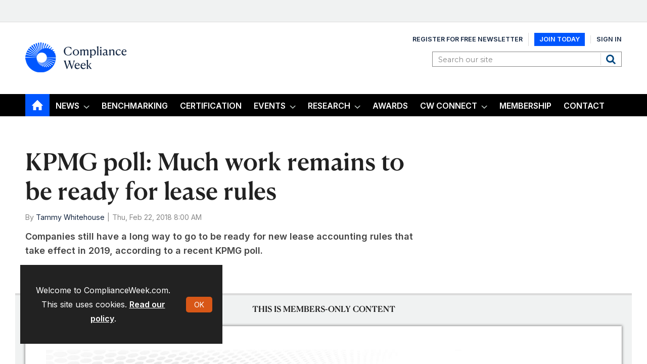

--- FILE ---
content_type: text/html; charset=utf-8
request_url: https://www.google.com/recaptcha/api2/aframe
body_size: -103
content:
<!DOCTYPE HTML><html><head><meta http-equiv="content-type" content="text/html; charset=UTF-8"></head><body><script nonce="7yU5mKy3ha4flKnRu_jtSg">/** Anti-fraud and anti-abuse applications only. See google.com/recaptcha */ try{var clients={'sodar':'https://pagead2.googlesyndication.com/pagead/sodar?'};window.addEventListener("message",function(a){try{if(a.source===window.parent){var b=JSON.parse(a.data);var c=clients[b['id']];if(c){var d=document.createElement('img');d.src=c+b['params']+'&rc='+(localStorage.getItem("rc::a")?sessionStorage.getItem("rc::b"):"");window.document.body.appendChild(d);sessionStorage.setItem("rc::e",parseInt(sessionStorage.getItem("rc::e")||0)+1);localStorage.setItem("rc::h",'1769878739060');}}}catch(b){}});window.parent.postMessage("_grecaptcha_ready", "*");}catch(b){}</script></body></html>